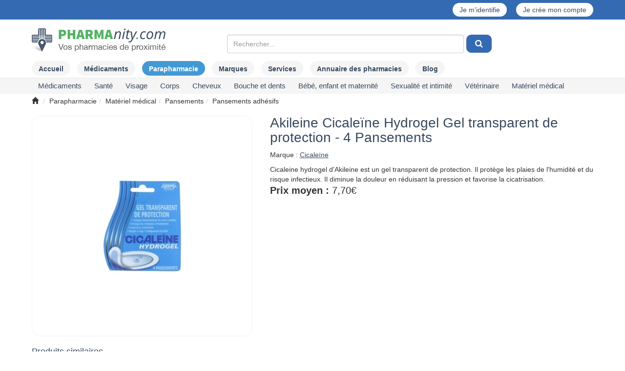

--- FILE ---
content_type: text/html; charset=UTF-8
request_url: https://www.pharmanity.com/parapharmacie/cicaleine-hydrogel-pansement-transparent-4-prd78642
body_size: 17970
content:



<!DOCTYPE html>
<html lang="fr"  xmlns:og="http://ogp.me/ns#">
<head>
    <!-- Font awsome -->
<link rel="stylesheet" href="https://www.pharmanity.com/assets/css/font-awesome/css/font-awesome.min.css" type="text/css" media="screen" />

<!-- Bootstrap -->
<link rel="stylesheet" href="https://www.pharmanity.com/assets/css/bootstrap/bootstrap.min.css" type="text/css" media="screen" />
        
<link rel="stylesheet" type="text/css" media="screen" href="https://www.pharmanity.com/assets/css/header_phagreen.css" />
<link rel="stylesheet" type="text/css" media="screen" href="https://www.pharmanity.com/assets/css/common_phagreen.css" />
<link rel="stylesheet" type="text/css" media="screen" href="https://www.pharmanity.com/assets/css/modal/modal_phagreen.css" />
<link rel="stylesheet" type="text/css" media="screen" href="https://www.pharmanity.com/assets/css/navigations.css" />
<link rel="stylesheet" type="text/css" media="screen" href="https://www.pharmanity.com/assets/css/footer_phagreen.css" />
<link rel="stylesheet" type="text/css" media="screen" href="https://www.pharmanity.com/assets/css/search_phagreen.css" />
        <link rel="stylesheet" href="https://www.pharmanity.com/assets/css/color-theme.css" type="text/css" media="screen" />
        <link rel="stylesheet" href="https://www.pharmanity.com/assets/css/webslidemenu.css" type="text/css" media="screen" />
    <meta http-equiv="Content-Type" content="text/html; charset=UTF-8" />
<title>Prix de Cicaleïne akileine cicaleïne hydrogel gel transparent de protection - 4 pansements, avis, conseils</title>
    <meta name="description" content="Cicaleïne akileine cicaleïne hydrogel gel transparent de protection - 4 pansements : prix, avis, pharmacie près de chez vous disposant de ce produit." />
        <meta property="og:locale" content="fr_FR" />
        <meta property="og:type" content="website" />
        <meta property="og:description" content="Cicaleïne akileine cicaleïne hydrogel gel transparent de protection - 4 pansements : prix, avis, pharmacie près de chez vous disposant de ce produit." />
        <meta property="og:url" content="https://www.pharmanity.com/parapharmacie/cicaleine-hydrogel-pansement-transparent-4-prd78642" />
        <meta property="og:title" content="Prix de Cicaleïne akileine cicaleïne hydrogel gel transparent de protection - 4 pansements, avis, conseils" />
        <meta property="og:image" content="https://www.pharmanity.com/assets/img/parapharmacie/thumb-cicaleine-hydrogel-pansement-transparent-4-i78642.jpg"/>
        <script>
    window.dataLayer = window.dataLayer || [];
    dataLayer.push({
        'cookie-necessary': ['google-analytics'],
        'politic-link': '/politique-de-confidentialite',
        'matomo-id': '1',
        'matomo-url': 'http://localhost:75',
        'cookie-title': 'Les cookies Pharmanity',
        'ga-id': 'UA-42115900-1',
    });
    </script>

<!-- Google Tag Manager -->
<script>(function(w,d,s,l,i){w[l]=w[l]||[];w[l].push({'gtm.start':
            new Date().getTime(),event:'gtm.js'});var f=d.getElementsByTagName(s)[0],
        j=d.createElement(s),dl=l!='dataLayer'?'&l='+l:'';j.async=true;j.src=
        'https://www.googletagmanager.com/gtm.js?id='+i+dl;f.parentNode.insertBefore(j,f);
    })(window,document,'script','dataLayer','GTM-P39PTCL');</script>
<!-- End Google Tag Manager -->
<!--[if ie]>
<meta http-equiv="X-UA-Compatible" content="IE=edge"><![endif]-->
<meta name="viewport" content="width=device-width, initial-scale=1.0, maximum-scale=1.0, user-scalable=no" />
<meta name="format-detection" content="telephone=no">
<link rel="shortcut icon" href="https://www.pharmanity.com/assets/img/icon/favicon_16.ico" />
<style>
    .fas.fa-cookie-bite{
        width: 40px;
        height: 40px;
        background-image: url("https://www.pharmanity.com/assets/img/icon/cookie-bite-solid.svg");
    }
</style>
<!-- JQuery 1 -->
<script type="text/javascript" src="/assets/js/jquery/jquery-1.11.2.min.js"></script>
<script src="/assets/js/jquery/jquery-migrate-1.2.1.min.js"></script>
    <!-- For Font Awesome -->
<!--[if lt IE 9]>
  <script src="http://html5shiv.googlecode.com/svn/trunk/html5.js"></script>
<![endif]-->        <script async src="https://www.googletagmanager.com/gtag/js?id=UA-42115900-1"></script>
<script>
    var headers = new Headers();
    if(false == headers.has('Call-From-Mobile-App')){
        gtag('config', 'UA-42115900-1', {
            'page_location' : location.pathname + location.search + location.hash,
        });
    }
</script>
<script>var nb_partenaire = 2775;</script></head>

<body>




    <div class="wsmenucontainer clearfix pharmanity-header">
        <div class="wsmenucontent overlapblackbg"></div>

        <div class="wsmenuexpandermain slideRight">
            <a id="navToggle" class="animated-arrow slideLeft"><span></span></a>
            <div class="small-logo-container">

                
                    <a id="logo" class="smallogo" href="/">
                        <img src="/assets/img/pharmanity-logo.svg" alt="Logo Pharmanity"/>
                    </a>
                            </div>
            <a  style='right:0px' class='regusicon' href='/connexion'><span class='glyphicon glyphicon-user' aria-hidden='true'></span></a>
            
                        <div class="clearfix"></div>
        </div>
        <script>

            var id;

            window.addEventListener("orientationchange", function () {
                clearTimeout(id);
                id = setTimeout(doneResizing, 500);
            }, false);

            function doneResizing() {
                if ($(document).width() < 976) {
                    var maxw = $(document).width() - 185;
                    var w = $("#logo").width();

                    if (w >= maxw) {
                        $("#logo").addClass("smaller");
                        $("#logo").width(maxw - 1);
                        if ($("#logo").height() > 20)
                            $("#logo").addClass("extrapad");
                    } else {
                        $("#logo").removeClass("smaller");
                        $("#logo").removeClass("extrapad");
                        $("#logo").width("auto");
                    }
                }
            }

            doneResizing();


            function doneResizing() {
                if ($(document).width() < 976) {
                    var maxw = $(document).width() - 185;
                    var w = $("#logo").width();

                    if (w >= maxw) {
                        $("#logo").addClass("smaller");
                        $("#logo").width(maxw - 1);
                        if ($("#logo").height() > 20)
                            $("#logo").addClass("extrapad");
                    } else {
                        $("#logo").removeClass("smaller");
                        $("#logo").removeClass("extrapad");
                        $("#logo").width("auto");
                    }
                }
            }


        </script>

        <div class="header">
            <div class="topuser">
                <div class="container">
                    <div class="row text-center">
                        <div class="col-xs-12">
                                                        
                            <div class="pull-right">
                                
                                <a href='/connexion'>Je m'identifie</a> <a style='margin-left:15px'  href='/connexion'>Je crée mon compte</a>
                            </div>
                        </div>
                    </div>
                </div>
            </div>
            <div class="wrapper clearfix container">
                <div class="row" style="display: flex; align-items: center; justify-content: start;">
                    <div class="col-md-3 col-xs-12 hidden-sm hidden-xs">
                        <div class="logo clearfix">
                                                        
                                <a id="logo" class="navbar-brand" href="/" >
                                    <img src="https://www.pharmanity.com/assets/img/pharmanity-logo.png" class="" alt="Pharmacie à proximité, prix des médicaments, parapharmacie" />                                </a>
                                                                <ul class="header-cart">
                                    <li class="mini-cart">
                                </ul>
                            
                        </div>
                    </div>
                    <div id="topSearchBar"
                         class="col-md-8 col-md-push-1 col-xs-12 topSearchBarMargin">
                                                    <!--<button type="button" data-proxi="btn-trouver-prod-searchbox" class="btnProximite btn btn-default pull-right hidden-md hidden-sm hidden-xs" style="margin-top: 22px;">Trouver un produit <span aria-hidden="true" class="glyphicon glyphicon-search"></span></button>-->
                            
        <form id="serach_form" class="top" action="/search/get" method="get">
        <div class="row" id="searchRow">
            <div class="col-md-9 nopadding">

                <div class="col-md-12">
                                        <div class="col-md-12 col-sm-12 col-xs-12" id="addressRow">
                        <div>
                            <div id="search_block">
                                <input id='product' type='text' class="form-control" name='product' autocomplete='off'
                                       placeholder="Rechercher..." value=''/>
                                <input id="search_id" type="hidden" name="search_id"/>
                                <input id="search_cat" type="hidden" name="search_cat"/>
                                <input id="product_slug" type="hidden" name="product_slug"/>
                                <div class="field-error"></div>
                                                                <ul id="search_suggestions_product" class="suggestions hidden"></ul>
                            </div>
                        </div>
                        <div style="width: 60px;">
                            <div class="btn-group">
                                <button id="searchButton" type="button" class="btn btn-primary"
                                        style="margin-left: 5px">
                                    &nbsp;<i class="fa fa-search"></i>&nbsp;
                                </button>

                            </div>
                        </div>

                        <div class="field-error"></div>
                                            </div>
                </div>
            </div>
        </div>
    </form>

                        
                        
                                            </div>

                                                                            </div>
            </div>

            <div class="topMenu topMenuMargin hidden-sm hidden-xs">
    <div class="container">
        <ul class="nav nav-pills">
            <li><a class="menuAccueil" href="/">Accueil</a></li>

                            <li><a
                        class='menuMedi' href="/medicament"><span>Médicaments</span></a>
                </li>
                        
                <li>
                    <a class='active menuPara'                         href="/parapharmacie">Parapharmacie</a>
                </li>

            

                        <li>
                <a class='menuMarque'                    href="/marques">Marques</a></li>

                            <li>
                    <a href="/services">Services</a>
                </li>

                <li>
                    <a href="/pharmacies">Annuaire
                        des pharmacies</a></li>
            
            <li><a class='menuArticle' href="/blog/"><span>Blog</span></a></li>

                    </ul>
    </div>
</div>

                    <div id="subtitle-area" class="subMenu">
                        <div class="container" style="position:relative">
                            <!--Main Menu HTML Code-->
<nav class="wsmenu slideLeft clearfix tranbg">
    <ul class="mobile-sub wsmenu-list" id="one">

        <li class="hidden-lg hidden-md"><a href="/">Accueil</a></li>
<li class="hidden-lg hidden-md">
    <a href="/marques">Marques</a></li>

    <li class="hidden-lg hidden-md">
        <a href="/services">Services</a>
    </li>
    <li class="hidden-lg hidden-md">
        <a href="/pharmacies">Annuaire
            des pharmacies</a></li>

<li class="hidden-lg hidden-md"><a href="/blog/">Blog</a></li>

        
        <li><span class="getln" data-href="/zrqvpnzrag/zrqvpnzragf-c1">Médicaments </span>        <div class="megamenu clearfix">

            
    <ul class="col-lg-4 col-md-4 col-xs-12 link-list">
        <li class="title">
            <span class="getln"
                  data-href="/zrqvpnzrag/zrqvpnzragf-qbhyrhef-rg-svrier-c15">Douleurs et fièvre</span></li>

            </ul>
    
    <ul class="col-lg-4 col-md-4 col-xs-12 link-list">
        <li class="title">
            <span class="getln"
                  data-href="/zrqvpnzrag/zrqvpnzragf-qbhyrhef-negvphynverf-rg-zhfphynverf-c14">Douleurs articulaires et musculaires</span></li>

            </ul>
    
    <ul class="col-lg-4 col-md-4 col-xs-12 link-list">
        <li class="title">
            <span class="getln"
                  data-href="/zrqvpnzrag/zrqvpnzragf-frientr-gnontvdhr-c1Q">Sevrage tabagique</span></li>

            </ul>
    
    <ul class="col-lg-4 col-md-4 col-xs-12 link-list">
        <li class="title">
            <span class="getln"
                  data-href="/zrqvpnzrag/zrqvpnzragf-fbzzrvy-rg-qrgragr-c1R">Sommeil et détente</span></li>

            </ul>
    
    <ul class="col-lg-4 col-md-4 col-xs-12 link-list">
        <li class="title">
            <span class="getln"
                  data-href="/zrqvpnzrag/zrqvpnzragf-nccnervy-qvtrfgvs-c11">Appareil digestif</span></li>

        <li><span class="getln" data-href="/zrqvpnzrag/zrqvpnzragf-oehyherf-q-rfgbznp-rg-onyybaarzragf-c111">Brûlures d'estomac et ballonnements </span><li><span class="getln" data-href="/zrqvpnzrag/zrqvpnzragf-pbafgvcngvba-c114">Constipation </span><li><span class="getln" data-href="/zrqvpnzrag/zrqvpnzragf-znhk-qr-irager-c116">Maux de ventre </span><li><span class="getln" data-href="/zrqvpnzrag/zrqvpnzragf-qvneeurr-c112">Diarrhée </span><li><span class="getln" data-href="/zrqvpnzrag/zrqvpnzragf-anhfrrf-rg-ibzvffrzragf-c113">Nausées et vomissements  </span><li><span class="getln" data-href="/zrqvpnzrag/zrqvpnzragf-qvtrfgvba-qvssvpvyr-c115">Digestion difficile </span>    </ul>
    
    <ul class="col-lg-4 col-md-4 col-xs-12 link-list">
        <li class="title">
            <span class="getln"
                  data-href="/zrqvpnzrag/zrqvpnzragf-bey-arm-tbetr-bervyyrf-c19">ORL (nez, gorge, oreilles)</span></li>

        <li><span class="getln" data-href="/zrqvpnzrag/zrqvpnzragf-znhk-qr-tbetr-c195">Maux de gorge </span><li><span class="getln" data-href="/zrqvpnzrag/zrqvpnzragf-euhzr-rg-arm-obhpur-c191">Rhume et nez bouché </span><li><span class="getln" data-href="/zrqvpnzrag/zrqvpnzragf-nyyretvrf-c197">Allergies </span><li><span class="getln" data-href="/zrqvpnzrag/zrqvpnzragf-vaunyngvbaf-c196">Inhalations </span><li><span class="getln" data-href="/zrqvpnzrag/zrqvpnzragf-gbhk-frpur-c193">Toux sèche </span><li><span class="getln" data-href="/zrqvpnzrag/zrqvpnzragf-gbhk-tenffr-c194">Toux grasse </span><li><span class="getln" data-href="/zrqvpnzrag/zrqvpnzragf-fbyhgvbaf-nhevphynverf-c192">Solutions auriculaires </span>    </ul>
    
    <ul class="col-lg-4 col-md-4 col-xs-12 link-list">
        <li class="title">
            <span class="getln"
                  data-href="/zrqvpnzrag/zrqvpnzragf-obhpur-rg-qragf-c12">Bouche et dents</span></li>

        <li><span class="getln" data-href="/zrqvpnzrag/zrqvpnzragf-ncugrf-rg-qbhyrhef-qr-yn-obhpur-c121">Aphtes et douleurs de la bouche </span><li><span class="getln" data-href="/zrqvpnzrag/zrqvpnzragf-onvaf-qr-obhpur-rg-nhgerf-nagvfrcgvdhrf-c122">Bains de bouche et autres antiseptiques  </span><li><span class="getln" data-href="/zrqvpnzrag/zrqvpnzragf-qragvsevprf-c124">Dentifrices </span><li><span class="getln" data-href="/zrqvpnzrag/zrqvpnzragf-syhbe-c123">Fluor </span>    </ul>
    
    <ul class="col-lg-4 col-md-4 col-xs-12 link-list">
        <li class="title">
            <span class="getln"
                  data-href="/zrqvpnzrag/zrqvpnzragf-sbezr-ivgnzvarf-rg-zvarenhk-c16">Forme, vitamines et minéraux</span></li>

        <li><span class="getln" data-href="/zrqvpnzrag/zrqvpnzragf-sngvthr-cnffntrer-c164">Fatigue passagère </span><li><span class="getln" data-href="/zrqvpnzrag/zrqvpnzragf-zhygvivgnzvarf-c166">Multivitamines  </span><li><span class="getln" data-href="/zrqvpnzrag/zrqvpnzragf-ivgnzvar-p-c167">Vitamine C </span><li><span class="getln" data-href="/zrqvpnzrag/zrqvpnzragf-nhgerf-ivgnzvarf-c165">Autres vitamines </span><li><span class="getln" data-href="/zrqvpnzrag/zrqvpnzragf-zntarfvhz-c162">Magnésium </span><li><span class="getln" data-href="/zrqvpnzrag/zrqvpnzragf-pnypvhz-c163">Calcium </span><li><span class="getln" data-href="/zrqvpnzrag/zrqvpnzragf-nhgerf-zvarenhk-c161">Autres minéraux </span>    </ul>
    
    <ul class="col-lg-4 col-md-4 col-xs-12 link-list">
        <li class="title">
            <span class="getln"
                  data-href="/zrqvpnzrag/zrqvpnzragf-flfgrzr-areirhk-c1S">Système nerveux</span></li>

        <li><span class="getln" data-href="/zrqvpnzrag/zrqvpnzragf-zrzbver-c1S1">Mémoire </span><li><span class="getln" data-href="/zrqvpnzrag/zrqvpnzragf-nagvqrcerffrhef-c1S3">Antidépresseurs </span><li><span class="getln" data-href="/zrqvpnzrag/zrqvpnzragf-iregvtrf-c1S2">Vertiges </span>    </ul>
    
    <ul class="col-lg-4 col-md-4 col-xs-12 link-list">
        <li class="title">
            <span class="getln"
                  data-href="/zrqvpnzrag/zrqvpnzragf-fnat-rg-nccnervy-pneqvbinfphynver-c1P">Sang et appareil cardiovasculaire</span></li>

        <li><span class="getln" data-href="/zrqvpnzrag/zrqvpnzragf-wnzorf-ybheqrf-rg-inevprf-c1P2">Jambes lourdes et varices </span><li><span class="getln" data-href="/zrqvpnzrag/zrqvpnzragf-urzbeebvqrf-c1P1">Hémorroïdes </span><li><span class="getln" data-href="/zrqvpnzrag/zrqvpnzragf-cebgrpgrhef-infphynverf-c1P3">Protecteurs vasculaires </span><li><span class="getln" data-href="/zrqvpnzrag/zrqvpnzragf-narzvr-c1P6">Anémie </span><li><span class="getln" data-href="/zrqvpnzrag/zrqvpnzragf-bzrtn-3-c1P4">Oméga 3 </span><li><span class="getln" data-href="/zrqvpnzrag/zrqvpnzragf-nagvntertnagf-cyndhrggnverf-c1P5">Antiagrégants plaquettaires </span><li><span class="getln" data-href="/zrqvpnzrag/zrqvpnzragf-nhgerf-zrqvpnzragf-qh-fnat-c1P7">Autres médicaments du sang </span>    </ul>
    
    <ul class="col-lg-4 col-md-4 col-xs-12 link-list">
        <li class="title">
            <span class="getln"
                  data-href="/zrqvpnzrag/zrqvpnzragf-qrezngbybtvr-c13">Dermatologie</span></li>

        <li><span class="getln" data-href="/zrqvpnzrag/zrqvpnzragf-nagvfrcgvdhrf-rg-qrfvasrpgnagf-c136">Antiseptiques et désinfectants </span><li><span class="getln" data-href="/zrqvpnzrag/zrqvpnzragf-veevgngvbaf-rg-oehyherf-c132">Irritations et brûlures </span><li><span class="getln" data-href="/zrqvpnzrag/zrqvpnzragf-qrznatrnvfbaf-c135">Démangeaisons </span><li><span class="getln" data-href="/zrqvpnzrag/zrqvpnzragf-rzbyyvragf-rg-cebgrpgrhef-c137">Emollients et protecteurs </span><li><span class="getln" data-href="/zrqvpnzrag/zrqvpnzragf-zlpbfrf-qr-yn-crnh-qrf-batyrf-rg-qrf-purirhk-c134">Mycoses de la peau, des ongles et des cheveux </span><li><span class="getln" data-href="/zrqvpnzrag/zrqvpnzragf-npar-c138">Acné </span><li><span class="getln" data-href="/zrqvpnzrag/zrqvpnzragf-obhgbaf-qr-svrier-c133">Boutons de fièvre </span><li><span class="getln" data-href="/zrqvpnzrag/zrqvpnzragf-nhgerf-zrqvpnzragf-qrezngbybtvdhrf-c131">Autres médicaments dermatologiques </span>    </ul>
    
    <ul class="col-lg-4 col-md-4 col-xs-12 link-list">
        <li class="title">
            <span class="getln"
                  data-href="/zrqvpnzrag/zrqvpnzragf-tlarpbybtvr-c17">Gynécologie</span></li>

        <li><span class="getln" data-href="/zrqvpnzrag/zrqvpnzragf-zlpbfrf-intvanyrf-c171">Mycoses vaginales </span><li><span class="getln" data-href="/zrqvpnzrag/zrqvpnzragf-cvyhyrf-qh-yraqrznva-c174">Pilules du lendemain </span><li><span class="getln" data-href="/zrqvpnzrag/zrqvpnzragf-pbagenprcgvba-ybpnyr-c173">Contraception locale </span><li><span class="getln" data-href="/zrqvpnzrag/zrqvpnzragf-nhgerf-zrqvpnzragf-tlarpbybtvdhrf-c172">Autres médicaments gynécologiques </span>    </ul>
    
    <ul class="col-lg-4 col-md-4 col-xs-12 link-list">
        <li class="title">
            <span class="getln"
                  data-href="/zrqvpnzrag/zrqvpnzragf-hebybtvr-c1T">Urologie</span></li>

        <li><span class="getln" data-href="/zrqvpnzrag/zrqvpnzragf-ulcregebcuvr-oravtar-qr-yn-cebfgngr-c1T1">Hypertrophie bénigne de la prostate </span><li><span class="getln" data-href="/zrqvpnzrag/zrqvpnzragf-nhgerf-zrqvpnzragf-hebybtvdhrf-c1T2">Autres médicaments urologiques </span>    </ul>
    
    <ul class="col-lg-4 col-md-4 col-xs-12 link-list">
        <li class="title">
            <span class="getln"
                  data-href="/zrqvpnzrag/zrqvpnzragf-bcugnyzbybtvr-c18">Ophtalmologie</span></li>

        <li><span class="getln" data-href="/zrqvpnzrag/zrqvpnzragf-pbyylerf-nagvnyyretvdhrf-c182">Collyres antiallergiques </span><li><span class="getln" data-href="/zrqvpnzrag/zrqvpnzragf-pbyylerf-nagvfrcgvdhrf-c183">Collyres antiseptiques </span><li><span class="getln" data-href="/zrqvpnzrag/zrqvpnzragf-ynezrf-negvsvpvryyrf-c184">Larmes artificielles </span><li><span class="getln" data-href="/zrqvpnzrag/zrqvpnzragf-nhgerf-pbyylerf-c181">Autres collyres </span>    </ul>
    
    <ul class="col-lg-4 col-md-4 col-xs-12 link-list">
        <li class="title">
            <span class="getln"
                  data-href="/zrqvpnzrag/zrqvpnzragf-cnenfvgbybtvr-c1N">Parasitologie</span></li>

        <li><span class="getln" data-href="/zrqvpnzrag/zrqvpnzragf-irezvshtrf-c1N1">Vermifuges </span><li><span class="getln" data-href="/zrqvpnzrag/zrqvpnzragf-nagv-cbhk-rg-nhgerf-nagvcnenfvgnverf-c1N2">Anti-poux et autres antiparasitaires </span>    </ul>
    
    <ul class="col-lg-4 col-md-4 col-xs-12 link-list">
        <li class="title">
            <span class="getln"
                  data-href="/zrqvpnzrag/zrqvpnzragf-inppvaf-c1U">Vaccins</span></li>

            </ul>
    
    <ul class="col-lg-4 col-md-4 col-xs-12 link-list">
        <li class="title">
            <span class="getln"
                  data-href="/zrqvpnzrag/zrqvpnzragf-cebqhvgf-qr-qvntabfgvp-c1O">Produits de diagnostic</span></li>

            </ul>
    
    <ul class="col-lg-4 col-md-4 col-xs-12 link-list">
        <li class="title">
            <span class="getln"
                  data-href="/zrqvpnzrag/zrqvpnzragf-ubzrbcnguvr-c1W">Homéopathie</span></li>

            </ul>
    
    <ul class="col-lg-4 col-md-4 col-xs-12 link-list">
        <li class="title">
            <span class="getln"
                  data-href="/zrqvpnzrag/zrqvpnzragf-fhe-beqbaanapr-c1V">Médicaments sur ordonnance</span></li>

        </ul></div></li><li><span class="getln" data-href="/cnencuneznpvr/fnagr-c6">Santé </span>        <div class="megamenu clearfix">

            
    <ul class="col-lg-4 col-md-4 col-xs-12 link-list">
        <li class="title">
            <span class="getln"
                  data-href="/cnencuneznpvr/pbzcyrzragf-nyvzragnverf-c63">Compléments alimentaires</span></li>

        <li><span class="getln" data-href="/cnencuneznpvr/negvphyngvbaf-c631">Articulations </span><li><span class="getln" data-href="/cnencuneznpvr/purirhk-rg-batyrf-c633">Cheveux et ongles </span><li><span class="getln" data-href="/cnencuneznpvr/pubyrfgreby-c634">Cholestérol </span><li><span class="getln" data-href="/cnencuneznpvr/pvephyngvba-c635">Circulation </span><li><span class="getln" data-href="/cnencuneznpvr/sbezr-rg-ivgnyvgr-c638">Forme et vitalité </span><li><span class="getln" data-href="/cnencuneznpvr/zrzbver-c63N">Mémoire </span><li><span class="getln" data-href="/cnencuneznpvr/zvaprhe-c63O">Minceur </span><li><span class="getln" data-href="/cnencuneznpvr/fbyrvy-c63P">Soleil </span><li><span class="getln" data-href="/cnencuneznpvr/fbzzrvy-rg-qrgragr-c63Q">Sommeil et détente </span><li><span class="getln" data-href="/cnencuneznpvr/fcbeg-c63R">Sport </span><li><span class="getln" data-href="/cnencuneznpvr/ivrvyyvffrzrag-c63S">Vieillissement </span><li><span class="getln" data-href="/cnencuneznpvr/ivfvba-c63T">Vision </span><li><span class="getln" data-href="/cnencuneznpvr/pbasbeg-hevanver-c637">Confort urinaire </span><li><span class="getln" data-href="/cnencuneznpvr/pbasbeg-srzvava-c636">Confort féminin </span><li><span class="getln" data-href="/cnencuneznpvr/tebffrffr-c639">Grossesse </span><li><span class="getln" data-href="/cnencuneznpvr/qvtrfgvba-c63U">Digestion </span><li><span class="getln" data-href="/cnencuneznpvr/nhgerf-pbzcyrzragf-nyvzragnverf-c632">Autres compléments alimentaires </span>    </ul>
    
    <ul class="col-lg-4 col-md-4 col-xs-12 link-list">
        <li class="title">
            <span class="getln"
                  data-href="/cnencuneznpvr/qbhyrhef-rg-znhk-c66">Douleurs et maux</span></li>

        <li><span class="getln" data-href="/cnencuneznpvr/qbhyrhef-zhfphynverf-negvphynverf-rg-pbhcf-c661">Douleurs musculaires, articulaires et coups </span><li><span class="getln" data-href="/cnencuneznpvr/wnzorf-ybheqrf-c662">Jambes lourdes </span><li><span class="getln" data-href="/cnencuneznpvr/znhk-qr-tbetr-rg-gbhk-c663">Maux de gorge et toux </span><li><span class="getln" data-href="/cnencuneznpvr/zlpbfrf-c664">Mycoses </span><li><span class="getln" data-href="/cnencuneznpvr/euhzr-rg-arm-obhpur-c665">Rhume et nez bouché </span><li><span class="getln" data-href="/cnencuneznpvr/genafvg-rg-pbasbeg-vagrfgvany-c666">Transit et confort intestinal </span>    </ul>
    
    <ul class="col-lg-4 col-md-4 col-xs-12 link-list">
        <li class="title">
            <span class="getln"
                  data-href="/cnencuneznpvr/qvrgrgvdhr-c65">Diététique</span></li>

        <li><span class="getln" data-href="/cnencuneznpvr/nznvtevffnagf-c652">Amaigrissants </span><li><span class="getln" data-href="/cnencuneznpvr/nyvzragf-n-grkgher-fcrpvnyr-c651">Aliments à texture spéciale </span><li><span class="getln" data-href="/cnencuneznpvr/pbasvfrevrf-c654">Confiseries </span><li><span class="getln" data-href="/cnencuneznpvr/qvtrfgvsf-c655">Digestifs </span><li><span class="getln" data-href="/cnencuneznpvr/rqhypbenagf-c656">Edulcorants </span><li><span class="getln" data-href="/cnencuneznpvr/nhgerf-cebqhvgf-qvrgrgvdhrf-c653">Autres produits diététiques </span>    </ul>
    
    <ul class="col-lg-4 col-md-4 col-xs-12 link-list">
        <li class="title">
            <span class="getln"
                  data-href="/cnencuneznpvr/qrezngbybtvr-c64">Dermatologie</span></li>

        <li><span class="getln" data-href="/cnencuneznpvr/qrfvasrpgnagf-cbhe-yn-crnh-nagvfrcgvdhrf-c642">Désinfectants pour la peau (antiseptiques) </span><li><span class="getln" data-href="/cnencuneznpvr/pvpngevfnagf-c641">Cicatrisants </span>    </ul>
    
    <ul class="col-lg-4 col-md-4 col-xs-12 link-list">
        <li class="title">
            <span class="getln"
                  data-href="/cnencuneznpvr/nccnervyf-qr-zrfher-c62">Appareils de mesure</span></li>

        <li><span class="getln" data-href="/cnencuneznpvr/gurezbzrgerf-c624">Thermomètres </span><li><span class="getln" data-href="/cnencuneznpvr/onaqryrggrf-hevanverf-rg-nhgerf-grfg-c622">Bandelettes urinaires et autres test </span><li><span class="getln" data-href="/cnencuneznpvr/yrpgrhef-qr-tylprzvr-c623">Lecteurs de glycémie </span><li><span class="getln" data-href="/cnencuneznpvr/onaqryrggrf-cbhe-yrpgrhef-qr-tylprzvr-rg-npprffbverf-c621">Bandelettes pour lecteurs de glycémie et accessoires </span>    </ul>
    
    <ul class="col-lg-4 col-md-4 col-xs-12 link-list">
        <li class="title">
            <span class="getln"
                  data-href="/cnencuneznpvr/raivebaarzrag-c67">Environnement</span></li>

        <li><span class="getln" data-href="/cnencuneznpvr/tryf-ulqeb-nypbbyvdhrf-rg-yvatrggrf-c674">Gels hydro-alcooliques et lingettes </span><li><span class="getln" data-href="/cnencuneznpvr/vafrpgvpvqrf-c675">Insecticides </span><li><span class="getln" data-href="/cnencuneznpvr/nagvcnenfvgnverf-c671">Antiparasitaires </span><li><span class="getln" data-href="/cnencuneznpvr/qrfvasrpgnagf-raivebaarzrag-c672">Désinfectants environnement </span><li><span class="getln" data-href="/cnencuneznpvr/qrfvasrpgnagf-cbhe-y-rnh-c673">Désinfectants pour l'eau </span>    </ul>
    
    <ul class="col-lg-4 col-md-4 col-xs-12 link-list">
        <li class="title">
            <span class="getln"
                  data-href="/cnencuneznpvr/nagv-zbhfgvdhrf-c61">Anti-moustiques</span></li>

        <li><span class="getln" data-href="/cnencuneznpvr/nagv-zbhfgvdhrf-crnh-c611">Anti-moustiques peau </span><li><span class="getln" data-href="/cnencuneznpvr/nagv-zbhfgvdhrf-irgrzragf-c612">Anti-moustiques vêtements </span><li><span class="getln" data-href="/cnencuneznpvr/nccnervyf-rg-npprffbverf-nagv-zbhfgvdhrf-c613">Appareils et accessoires anti-moustiques </span>    </ul>
    
    <ul class="col-lg-4 col-md-4 col-xs-12 link-list">
        <li class="title">
            <span class="getln"
                  data-href="/cnencuneznpvr/bcugnyzbybtvr-c6N">Ophtalmologie</span></li>

        <li><span class="getln" data-href="/cnencuneznpvr/fbvaf-qrf-lrhk-c6N2">Soins des yeux </span><li><span class="getln" data-href="/cnencuneznpvr/cebqhvgf-cbhe-yragvyyrf-c6N1">Produits pour lentilles </span>    </ul>
    
    <ul class="col-lg-4 col-md-4 col-xs-12 link-list">
        <li class="title">
            <span class="getln"
                  data-href="/cnencuneznpvr/bervyyrf-c6O">Oreilles</span></li>

        <li><span class="getln" data-href="/cnencuneznpvr/ultvrar-nhevphynver-c6O2">Hygiène auriculaire </span><li><span class="getln" data-href="/cnencuneznpvr/obhpubaf-nhevphynverf-rg-npprffbverf-c6O1">Bouchons auriculaires et accessoires </span>    </ul>
    
    <ul class="col-lg-4 col-md-4 col-xs-12 link-list">
        <li class="title">
            <span class="getln"
                  data-href="/cnencuneznpvr/ureobevfgrevr-rg-uhvyrf-rffragvryyrf-c68">Herboristerie et huiles essentielles</span></li>

            </ul>
    
    <ul class="col-lg-4 col-md-4 col-xs-12 link-list">
        <li class="title">
            <span class="getln"
                  data-href="/cnencuneznpvr/vashfvbaf-gurf-rg-gvfnarf-c69">Infusions, thés et tisanes</span></li>

            </ul>
    
    <ul class="col-lg-4 col-md-4 col-xs-12 link-list">
        <li class="title">
            <span class="getln"
                  data-href="/cnencuneznpvr/gebhffrf-qr-frpbhef-c6P">Trousses de secours</span></li>

        </ul></div></li><li><span class="getln" data-href="/cnencuneznpvr/ivfntr-c8">Visage </span>        <div class="megamenu clearfix">

            
    <ul class="col-lg-4 col-md-4 col-xs-12 link-list">
        <li class="title">
            <span class="getln"
                  data-href="/cnencuneznpvr/fbvaf-qh-ivfntr-c83">Soins du visage</span></li>

        <li><span class="getln" data-href="/cnencuneznpvr/fbvaf-ulqengnagf-ivfntr-c83O">Soins hydratants visage </span><li><span class="getln" data-href="/cnencuneznpvr/perzrf-abheevffnagrf-c833">Crèmes nourrissantes </span><li><span class="getln" data-href="/cnencuneznpvr/fbvaf-qr-cebgrpgvba-rg-onfr-qr-zndhvyyntr-c83N">Soins de protection et base de maquillage </span><li><span class="getln" data-href="/cnencuneznpvr/ybgvbaf-gbavdhrf-c836">Lotions toniques </span><li><span class="getln" data-href="/cnencuneznpvr/fbvaf-nagv-ntr-rg-enssrezvffnagf-c839">Soins anti-âge et raffermissants </span><li><span class="getln" data-href="/cnencuneznpvr/fbvaf-nqbhpvffnagf-rg-nagv-ebhtrhef-c838">Soins adoucissants et anti-rougeurs </span><li><span class="getln" data-href="/cnencuneznpvr/perzrf-grvagrrf-c834">Crèmes teintées </span><li><span class="getln" data-href="/cnencuneznpvr/pbagbhef-qrf-lrhk-c832">Contours des yeux </span><li><span class="getln" data-href="/cnencuneznpvr/fbvaf-chevsvnagf-c83P">Soins purifiants </span><li><span class="getln" data-href="/cnencuneznpvr/znfdhrf-rg-rksbyvnagf-c837">Masques et exfoliants </span><li><span class="getln" data-href="/cnencuneznpvr/fbvaf-erthyngrhef-qh-frohz-c83Q">Soins régulateurs du sébum </span><li><span class="getln" data-href="/cnencuneznpvr/rnhk-ra-nrebfby-rg-oehzvfngrhef-c835">Eaux en aérosol et brumisateurs </span><li><span class="getln" data-href="/cnencuneznpvr/fgvpxf-n-yrierf-rg-onhzrf-c83R">Sticks à lèvres et baumes </span><li><span class="getln" data-href="/cnencuneznpvr/pbssergf-fbvaf-qh-ivfntr-c831">Coffrets soins du visage </span>    </ul>
    
    <ul class="col-lg-4 col-md-4 col-xs-12 link-list">
        <li class="title">
            <span class="getln"
                  data-href="/cnencuneznpvr/zndhvyyntr-c81">Maquillage</span></li>

        <li><span class="getln" data-href="/cnencuneznpvr/zndhvyyntr-qh-ivfntr-c815">Maquillage du visage </span><li><span class="getln" data-href="/cnencuneznpvr/zndhvyyntr-qrf-lrhk-c814">Maquillage des yeux </span><li><span class="getln" data-href="/cnencuneznpvr/zndhvyyntr-qrf-yrierf-c813">Maquillage des lèvres </span><li><span class="getln" data-href="/cnencuneznpvr/qrzndhvyynagf-c812">Démaquillants </span><li><span class="getln" data-href="/cnencuneznpvr/pbssergf-zndhvyyntr-c811">Coffrets maquillage </span>    </ul>
    
    <ul class="col-lg-4 col-md-4 col-xs-12 link-list">
        <li class="title">
            <span class="getln"
                  data-href="/cnencuneznpvr/fbvaf-qh-ivfntr-cbhe-ubzzrf-c82">Soins du visage pour hommes</span></li>

        <li><span class="getln" data-href="/cnencuneznpvr/cebqhvgf-qr-enfntr-c822">Produits de rasage </span><li><span class="getln" data-href="/cnencuneznpvr/fbvaf-ncerf-enfntr-c824">Soins après-rasage </span><li><span class="getln" data-href="/cnencuneznpvr/cebqhvgf-cer-enfntr-c823">Produits pré-rasage </span><li><span class="getln" data-href="/cnencuneznpvr/pbssergf-fbvaf-qh-ivfntr-cbhe-ubzzrf-c821">Coffrets soins du visage pour hommes </span><li><span class="getln" data-href="/cnencuneznpvr/nhgerf-fbvaf-qh-ivfntr-cbhe-ubzzrf-c825">Autres soins du visage pour hommes </span>    </ul>
    
    <ul class="col-lg-4 col-md-4 col-xs-12 link-list">
        <li class="title">
            <span class="getln"
                  data-href="/cnencuneznpvr/fxvapner-pberra-c84">Skincare coréen</span></li>

        </ul></div></li><li><span class="getln" data-href="/cnencuneznpvr/pbecf-c4">Corps </span>        <div class="megamenu clearfix">

            
    <ul class="col-lg-4 col-md-4 col-xs-12 link-list">
        <li class="title">
            <span class="getln"
                  data-href="/cnencuneznpvr/fbvaf-qh-pbecf-c48">Soins du corps</span></li>

        <li><span class="getln" data-href="/cnencuneznpvr/fbvaf-ulqengnagf-pbecf-c486">Soins hydratants corps </span><li><span class="getln" data-href="/cnencuneznpvr/fbvaf-zvaprhe-rg-nagv-pryyhyvgr-c487">Soins minceur et anti-cellulite </span><li><span class="getln" data-href="/cnencuneznpvr/fbvaf-enssrezvffnagf-c489">Soins raffermissants </span><li><span class="getln" data-href="/cnencuneznpvr/fbvaf-qh-ohfgr-c488">Soins du buste </span><li><span class="getln" data-href="/cnencuneznpvr/fbvaf-rksbyvnagf-c485">Soins exfoliants </span><li><span class="getln" data-href="/cnencuneznpvr/fbvaf-pbecberyf-c483">Soins corporels </span><li><span class="getln" data-href="/cnencuneznpvr/fbvaf-nagv-iretrgherf-c482">Soins anti-vergetures </span><li><span class="getln" data-href="/cnencuneznpvr/fbvaf-qrcvtzragnag-c484">Soins dépigmentant </span><li><span class="getln" data-href="/cnencuneznpvr/pbssergf-fbvaf-qh-pbecf-c481">Coffrets soins du corps </span>    </ul>
    
    <ul class="col-lg-4 col-md-4 col-xs-12 link-list">
        <li class="title">
            <span class="getln"
                  data-href="/cnencuneznpvr/cebqhvgf-arggblnagf-c46">Produits nettoyants</span></li>

        <li><span class="getln" data-href="/cnencuneznpvr/tryf-qbhpur-c463">Gels douche </span><li><span class="getln" data-href="/cnencuneznpvr/flaqrgf-yvdhvqrf-fnaf-fniba-c468">Syndets liquides (sans savon) </span><li><span class="getln" data-href="/cnencuneznpvr/fnibaf-yvdhvqrf-c466">Savons liquides </span><li><span class="getln" data-href="/cnencuneznpvr/fnibaf-ra-cnva-c465">Savons en pain </span><li><span class="getln" data-href="/cnencuneznpvr/flaqrgf-ra-cnva-fnaf-fniba-c467">Syndets en pain (sans savon) </span><li><span class="getln" data-href="/cnencuneznpvr/uhvyrf-qr-onva-c464">Huiles de bain </span><li><span class="getln" data-href="/cnencuneznpvr/onvaf-zbhffnagf-rg-fryf-c461">Bains moussants et sels </span><li><span class="getln" data-href="/cnencuneznpvr/pbssergf-qr-cebqhvgf-arggblnagf-c462">Coffrets de produits nettoyants </span>    </ul>
    
    <ul class="col-lg-4 col-md-4 col-xs-12 link-list">
        <li class="title">
            <span class="getln"
                  data-href="/cnencuneznpvr/qrbqbenagf-rg-nagvgenafcvenagf-c41">Déodorants et antitranspirants</span></li>

        <li><span class="getln" data-href="/cnencuneznpvr/nagv-genafcvenagf-c411">Anti-transpirants </span><li><span class="getln" data-href="/cnencuneznpvr/qrbqbenagf-ovyyrf-rg-fgvpxf-c412">Déodorants billes et sticks </span><li><span class="getln" data-href="/cnencuneznpvr/qrbqbenagf-fcenl-c413">Déodorants spray </span>    </ul>
    
    <ul class="col-lg-4 col-md-4 col-xs-12 link-list">
        <li class="title">
            <span class="getln"
                  data-href="/cnencuneznpvr/rcvyngvba-c42">Epilation</span></li>

        <li><span class="getln" data-href="/cnencuneznpvr/pverf-c421">Cires </span><li><span class="getln" data-href="/cnencuneznpvr/perzrf-qrpbybenagrf-c422">Crèmes décolorantes </span><li><span class="getln" data-href="/cnencuneznpvr/perzrf-qrcvyngbverf-c423">Crèmes dépilatoires </span><li><span class="getln" data-href="/cnencuneznpvr/cvaprf-n-rcvyre-rg-nhgerf-npprffbverf-q-rfgurgvdhr-c424">Pinces à épiler et autres accessoires d'esthétique </span><li><span class="getln" data-href="/cnencuneznpvr/fbvaf-cbfg-rcvyngvba-c425">Soins post-épilation </span>    </ul>
    
    <ul class="col-lg-4 col-md-4 col-xs-12 link-list">
        <li class="title">
            <span class="getln"
                  data-href="/cnencuneznpvr/cebqhvgf-fbynverf-c47">Produits solaires</span></li>

        <li><span class="getln" data-href="/cnencuneznpvr/perzrf-fbynverf-c473">Crèmes solaires </span><li><span class="getln" data-href="/cnencuneznpvr/fbvaf-ncerf-fbyrvy-c474">Soins après-soleil </span><li><span class="getln" data-href="/cnencuneznpvr/npgvingrhef-qr-oebamntr-c471">Activateurs de bronzage </span><li><span class="getln" data-href="/cnencuneznpvr/nhgb-oebamnagf-c472">Auto-bronzants </span>    </ul>
    
    <ul class="col-lg-4 col-md-4 col-xs-12 link-list">
        <li class="title">
            <span class="getln"
                  data-href="/cnencuneznpvr/cneshzf-c44">Parfums</span></li>

        <li><span class="getln" data-href="/cnencuneznpvr/cneshzf-srzzrf-c442">Parfums femmes </span><li><span class="getln" data-href="/cnencuneznpvr/cneshzf-ubzzrf-c443">Parfums hommes </span><li><span class="getln" data-href="/cnencuneznpvr/pbssergf-cneshzf-c441">Coffrets parfums </span>    </ul>
    
    <ul class="col-lg-4 col-md-4 col-xs-12 link-list">
        <li class="title">
            <span class="getln"
                  data-href="/cnencuneznpvr/znvaf-rg-batyrf-c43">Mains et ongles</span></li>

        <li><span class="getln" data-href="/cnencuneznpvr/perzrf-znvaf-c432">Crèmes mains </span><li><span class="getln" data-href="/cnencuneznpvr/pvfrnhk-rg-pbhcr-batyrf-c431">Ciseaux et coupe-ongles </span><li><span class="getln" data-href="/cnencuneznpvr/qhepvffrhef-batyrf-rg-fbvaf-phgvphyrf-c434">Durcisseurs ongles et soins cuticules </span><li><span class="getln" data-href="/cnencuneznpvr/ireavf-n-batyrf-rg-onfrf-c436">Vernis à ongles et bases </span><li><span class="getln" data-href="/cnencuneznpvr/qvffbyinagf-batyrf-c433">Dissolvants ongles </span><li><span class="getln" data-href="/cnencuneznpvr/yvzrf-rg-nhgerf-npprffbverf-c435">Limes et autres accessoires </span>    </ul>
    
    <ul class="col-lg-4 col-md-4 col-xs-12 link-list">
        <li class="title">
            <span class="getln"
                  data-href="/cnencuneznpvr/cvrqf-c45">Pieds</span></li>

        <li><span class="getln" data-href="/cnencuneznpvr/perzrf-cvrqf-rg-nhgerf-sbezrf-c454">Crèmes pieds et autres formes </span><li><span class="getln" data-href="/cnencuneznpvr/qrbqbenagf-cvrqf-rg-cbhqerf-c455">Déodorants pieds et poudres </span><li><span class="getln" data-href="/cnencuneznpvr/cnafrzragf-cvrqf-rg-rzcyngerf-c456">Pansements pieds et emplâtres </span><li><span class="getln" data-href="/cnencuneznpvr/onvaf-cvrqf-c451">Bains pieds </span><li><span class="getln" data-href="/cnencuneznpvr/pbhffvaf-cynagnverf-rg-erqerffrf-begrvyf-c453">Coussins plantaires et redresses orteils </span><li><span class="getln" data-href="/cnencuneznpvr/punhffherf-frzryyrf-rg-gnybaarggrf-c452">Chaussures, semelles et talonnettes </span><li><span class="getln" data-href="/cnencuneznpvr/encrf-cvrqf-pbhcr-pbef-rg-nhgerf-npprffbverf-c457">Râpes pieds, coupe-cors et autres accessoires </span></ul></div></li><li><span class="getln" data-href="/cnencuneznpvr/purirhk-c3">Cheveux </span>        <div class="megamenu clearfix">

            
    <ul class="col-lg-4 col-md-4 col-xs-12 link-list">
        <li class="title">
            <span class="getln"
                  data-href="/cnencuneznpvr/fbvaf-qrf-purirhk-c36">Soins des cheveux</span></li>

        <li><span class="getln" data-href="/cnencuneznpvr/ncerf-funzcbvatf-c361">Après-shampoings </span><li><span class="getln" data-href="/cnencuneznpvr/fbvaf-nagv-puhgr-c363">Soins anti-chute </span><li><span class="getln" data-href="/cnencuneznpvr/fbvaf-qrzrynagf-c364">Soins démêlants </span><li><span class="getln" data-href="/cnencuneznpvr/nhgerf-fbvaf-qrf-purirhk-c362">Autres soins des cheveux </span>    </ul>
    
    <ul class="col-lg-4 col-md-4 col-xs-12 link-list">
        <li class="title">
            <span class="getln"
                  data-href="/cnencuneznpvr/funzcbvatf-c35">Shampoings</span></li>

        <li><span class="getln" data-href="/cnencuneznpvr/funzcbvatf-purirhk-abeznhk-c355">Shampoings cheveux normaux </span><li><span class="getln" data-href="/cnencuneznpvr/funzcbvatf-hfntr-serdhrag-c359">Shampoings usage fréquent </span><li><span class="getln" data-href="/cnencuneznpvr/funzcbvatf-ersyrgf-c357">Shampoings reflets </span><li><span class="getln" data-href="/cnencuneznpvr/funzcbvatf-purirhk-frpf-c356">Shampoings cheveux secs </span><li><span class="getln" data-href="/cnencuneznpvr/funzcbvatf-purirhk-tenf-c354">Shampoings cheveux gras </span><li><span class="getln" data-href="/cnencuneznpvr/funzcbvatf-purirhk-novzrf-sentvyrf-rg-qrpbyberf-c353">Shampoings cheveux abimés, fragiles et décolorés </span><li><span class="getln" data-href="/cnencuneznpvr/funzcbvatf-nagv-cryyvphynverf-c352">Shampoings anti-pelliculaires </span><li><span class="getln" data-href="/cnencuneznpvr/funzcbvatf-frpf-c358">Shampoings secs </span><li><span class="getln" data-href="/cnencuneznpvr/nhgerf-funzcbvatf-c351">Autres shampoings </span>    </ul>
    
    <ul class="col-lg-4 col-md-4 col-xs-12 link-list">
        <li class="title">
            <span class="getln"
                  data-href="/cnencuneznpvr/npprffbverf-cbhe-purirhk-c31">Accessoires pour cheveux</span></li>

        <li><span class="getln" data-href="/cnencuneznpvr/oebffrf-n-purirhk-c312">Brosses à cheveux </span><li><span class="getln" data-href="/cnencuneznpvr/crvtarf-c313">Peignes </span><li><span class="getln" data-href="/cnencuneznpvr/nhgerf-npprffbverf-cbhe-purirhk-c311">Autres accessoires pour cheveux </span>    </ul>
    
    <ul class="col-lg-4 col-md-4 col-xs-12 link-list">
        <li class="title">
            <span class="getln"
                  data-href="/cnencuneznpvr/cebqhvgf-qr-pbvssntr-c34">Produits de coiffage</span></li>

            </ul>
    
    <ul class="col-lg-4 col-md-4 col-xs-12 link-list">
        <li class="title">
            <span class="getln"
                  data-href="/cnencuneznpvr/pbybengvbaf-c33">Colorations</span></li>

            </ul>
    
    <ul class="col-lg-4 col-md-4 col-xs-12 link-list">
        <li class="title">
            <span class="getln"
                  data-href="/cnencuneznpvr/nagv-cbhk-c32">Anti-poux</span></li>

        </ul></div></li><li><span class="getln" data-href="/cnencuneznpvr/obhpur-rg-qragf-c2">Bouche et dents </span>        <div class="megamenu clearfix">

            
    <ul class="col-lg-4 col-md-4 col-xs-12 link-list">
        <li class="title">
            <span class="getln"
                  data-href="/cnencuneznpvr/fbvaf-qr-yn-obhpur-rg-qrf-qragf-c22">Soins de la bouche et des dents</span></li>

        <li><span class="getln" data-href="/cnencuneznpvr/qragvsevprf-c224">Dentifrices </span><li><span class="getln" data-href="/cnencuneznpvr/onvaf-qr-obhpur-c223">Bains de bouche </span><li><span class="getln" data-href="/cnencuneznpvr/qrbqbenagf-qr-y-unyrvar-c225">Déodorants de l'haleine </span><li><span class="getln" data-href="/cnencuneznpvr/nagv-vasynzzngbverf-rg-nanytrfvdhrf-ohppnhk-c221">Anti-inflammatoires et analgésiques buccaux </span><li><span class="getln" data-href="/cnencuneznpvr/cebqhvgf-cbhe-cebgurfrf-c226">Produits pour prothèses </span><li><span class="getln" data-href="/cnencuneznpvr/nhgerf-cebqhvgf-qr-fgbzngbybtvr-c222">Autres produits de stomatologie </span>    </ul>
    
    <ul class="col-lg-4 col-md-4 col-xs-12 link-list">
        <li class="title">
            <span class="getln"
                  data-href="/cnencuneznpvr/npprffbverf-q-ultvrar-qragnver-c21">Accessoires d'hygiène dentaire</span></li>

        <li><span class="getln" data-href="/cnencuneznpvr/oebffrf-n-qragf-rg-nhgerf-npprffbverf-c212">Brosses à dents et autres accessoires </span><li><span class="getln" data-href="/cnencuneznpvr/svyf-rg-fbvrf-qragnverf-c214">Fils et soies dentaires </span><li><span class="getln" data-href="/cnencuneznpvr/pher-qragf-rg-ongbaargf-c213">Cure-dents et bâtonnets </span><li><span class="getln" data-href="/cnencuneznpvr/eriryngrhef-qr-cyndhr-qragnver-c215">Révélateurs de plaque dentaire </span><li><span class="getln" data-href="/cnencuneznpvr/npprffbverf-cbhe-cebgurfrf-qragnverf-c211">Accessoires pour prothèses dentaires </span></ul></div></li><li><span class="getln" data-href="/cnencuneznpvr/oror-rasnag-rg-zngreavgr-c1">Bébé, enfant et maternité </span>        <div class="megamenu clearfix">

            
    <ul class="col-lg-4 col-md-4 col-xs-12 link-list">
        <li class="title">
            <span class="getln"
                  data-href="/cnencuneznpvr/fbvaf-ororf-rg-rasnagf-c17">Soins bébés et enfants</span></li>

        <li><span class="getln" data-href="/cnencuneznpvr/ynvgf-arggblnagf-rg-ybgvbaf-c177">Laits nettoyants et lotions </span><li><span class="getln" data-href="/cnencuneznpvr/fnibaf-ororf-rg-rasnagf-rg-flaqrgf-fnaf-fniba-c179">Savons bébés et enfants et syndets (sans savon) </span><li><span class="getln" data-href="/cnencuneznpvr/funzcbvatf-ororf-rg-rasnagf-c17N">Shampoings bébés et enfants </span><li><span class="getln" data-href="/cnencuneznpvr/yvatrggrf-c178">Lingettes </span><li><span class="getln" data-href="/cnencuneznpvr/rnhk-qr-gbvyrggr-c175">Eaux de toilette </span><li><span class="getln" data-href="/cnencuneznpvr/perzrf-cebgrpgevprf-rg-cbzznqrf-c173">Crèmes protectrices et pommades </span><li><span class="getln" data-href="/cnencuneznpvr/qragvsevprf-rasnagf-c174">Dentifrices enfants </span><li><span class="getln" data-href="/cnencuneznpvr/sbezr-rg-ivgnyvgr-rasnagf-c176">Forme et vitalité enfants </span><li><span class="getln" data-href="/cnencuneznpvr/pbssergf-fbvaf-ororf-rg-rasnagf-c172">Coffrets soins bébés et enfants </span><li><span class="getln" data-href="/cnencuneznpvr/nhgerf-fbvaf-ororf-rg-rasnagf-c171">Autres soins bébés et enfants </span>    </ul>
    
    <ul class="col-lg-4 col-md-4 col-xs-12 link-list">
        <li class="title">
            <span class="getln"
                  data-href="/cnencuneznpvr/nyvzragngvba-ororf-c12">Alimentation bébés</span></li>

        <li><span class="getln" data-href="/cnencuneznpvr/ynvgf-c125">Laits </span><li><span class="getln" data-href="/cnencuneznpvr/ynvgf-fcrpvnhk-c126">Laits spéciaux </span><li><span class="getln" data-href="/cnencuneznpvr/prernyrf-vasnagvyrf-c123">Céréales infantiles </span><li><span class="getln" data-href="/cnencuneznpvr/whf-qr-sehvgf-c124">Jus de fruits </span><li><span class="getln" data-href="/cnencuneznpvr/crgvgf-cbgf-c127">Petits pots </span><li><span class="getln" data-href="/cnencuneznpvr/nyvzragf-qr-ertvzr-qvneeurrf-rg-ibzvffrzragf-c121">Aliments de régime (diarrhées et vomissements) </span><li><span class="getln" data-href="/cnencuneznpvr/ovfphvgf-rg-nhgerf-cebqhvgf-c122">Biscuits et autres produits </span>    </ul>
    
    <ul class="col-lg-4 col-md-4 col-xs-12 link-list">
        <li class="title">
            <span class="getln"
                  data-href="/cnencuneznpvr/ovorebaf-rg-npprffbverf-c14">Biberons et accessoires</span></li>

        <li><span class="getln" data-href="/cnencuneznpvr/ovorebaf-c142">Biberons </span><li><span class="getln" data-href="/cnencuneznpvr/grgvarf-rg-nhgerf-npprffbverf-c143">Tétines et autres accessoires </span><li><span class="getln" data-href="/cnencuneznpvr/nffvrggrf-pbhiregf-rg-gnffrf-c141">Assiettes, couverts et tasses </span>    </ul>
    
    <ul class="col-lg-4 col-md-4 col-xs-12 link-list">
        <li class="title">
            <span class="getln"
                  data-href="/cnencuneznpvr/pbhpurf-rg-punatrf-ororf-rg-rasnagf-c15">Couches et changes bébés et enfants</span></li>

        <li><span class="getln" data-href="/cnencuneznpvr/pbhpurf-rg-punatrf-c153">Couches et changes </span><li><span class="getln" data-href="/cnencuneznpvr/pbgbaf-ororf-c152">Cotons bébés </span><li><span class="getln" data-href="/cnencuneznpvr/nhgerf-pbafbzznoyrf-ororf-rg-rasnagf-c151">Autres consommables bébés et enfants </span>    </ul>
    
    <ul class="col-lg-4 col-md-4 col-xs-12 link-list">
        <li class="title">
            <span class="getln"
                  data-href="/cnencuneznpvr/npprffbverf-ororf-rg-rasnagf-c11">Accessoires bébés et enfants</span></li>

        <li><span class="getln" data-href="/cnencuneznpvr/fhprggrf-c116">Sucettes </span><li><span class="getln" data-href="/cnencuneznpvr/naarnhk-qr-qragvgvba-c111">Anneaux de dentition </span><li><span class="getln" data-href="/cnencuneznpvr/pvfrnhk-rg-rcvatyrf-c113">Ciseaux et épingles </span><li><span class="getln" data-href="/cnencuneznpvr/pbgba-gvtrf-c114">Coton-tiges </span><li><span class="getln" data-href="/cnencuneznpvr/zbhpur-ororf-c115">Mouche-bébés </span><li><span class="getln" data-href="/cnencuneznpvr/nhgerf-npprffbverf-ororf-rg-rasnagf-c112">Autres accessoires bébés et enfants </span>    </ul>
    
    <ul class="col-lg-4 col-md-4 col-xs-12 link-list">
        <li class="title">
            <span class="getln"
                  data-href="/cnencuneznpvr/nccnervyf-qr-zrfher-ororf-rg-rasnagf-c13">Appareils de mesure bébés et enfants</span></li>

        <li><span class="getln" data-href="/cnencuneznpvr/gurezbzrgerf-ororf-c132">Thermomètres bébés </span><li><span class="getln" data-href="/cnencuneznpvr/crfr-ororf-c131">Pèse-bébés </span>    </ul>
    
    <ul class="col-lg-4 col-md-4 col-xs-12 link-list">
        <li class="title">
            <span class="getln"
                  data-href="/cnencuneznpvr/zngreavgr-c16">Maternité</span></li>

        <li><span class="getln" data-href="/cnencuneznpvr/grfgf-qr-tebffrffr-c162">Tests de grossesse </span><li><span class="getln" data-href="/cnencuneznpvr/grfgf-q-bihyngvba-c163">Tests d'ovulation </span><li><span class="getln" data-href="/cnencuneznpvr/pbhffvargf-q-nyynvgrzrag-rg-nhgerf-npprffbverf-c161">Coussinets d'allaitement et autres accessoires </span><li><span class="getln" data-href="/cnencuneznpvr/gver-ynvgf-rg-pbafbzznoyrf-c164">Tire-laits et consommables </span></ul></div></li><li><span class="getln" data-href="/cnencuneznpvr/frkhnyvgr-rg-vagvzvgr-c7">Sexualité et intimité </span>        <div class="megamenu clearfix">

            
    <ul class="col-lg-4 col-md-4 col-xs-12 link-list">
        <li class="title">
            <span class="getln"
                  data-href="/cnencuneznpvr/pbagenprcgvba-c71">Contraception</span></li>

        <li><span class="getln" data-href="/cnencuneznpvr/cerfreingvsf-c712">Préservatifs </span><li><span class="getln" data-href="/cnencuneznpvr/qvncuentzrf-rg-pncrf-c711">Diaphragmes et capes </span><li><span class="getln" data-href="/cnencuneznpvr/fgrevyrgf-c713">Stérilets </span>    </ul>
    
    <ul class="col-lg-4 col-md-4 col-xs-12 link-list">
        <li class="title">
            <span class="getln"
                  data-href="/cnencuneznpvr/ultvrar-vagvzr-c73">Hygiène intime</span></li>

        <li><span class="getln" data-href="/cnencuneznpvr/yhoevsvnagf-c733">Lubrifiants </span><li><span class="getln" data-href="/cnencuneznpvr/gbvyrggr-vagvzr-rg-fbvaf-c734">Toilette intime et soins </span><li><span class="getln" data-href="/cnencuneznpvr/yvatrggrf-vagvzrf-c732">Lingettes intimes </span><li><span class="getln" data-href="/cnencuneznpvr/qrbqbenagf-hfntr-vagvzr-c731">Déodorants usage intime </span>    </ul>
    
    <ul class="col-lg-4 col-md-4 col-xs-12 link-list">
        <li class="title">
            <span class="getln"
                  data-href="/cnencuneznpvr/ultvrar-srzvavar-c72">Hygiène féminine</span></li>

        <li><span class="getln" data-href="/cnencuneznpvr/freivrggrf-ultvravdhrf-c723">Serviettes hygiéniques </span><li><span class="getln" data-href="/cnencuneznpvr/gnzcbaf-ultvravdhrf-c724">Tampons hygiéniques </span><li><span class="getln" data-href="/cnencuneznpvr/cebgrtrf-fyvcf-c722">Protèges slips </span><li><span class="getln" data-href="/cnencuneznpvr/phybggrf-fyvcf-rg-nhgerf-cebqhvgf-c721">Culottes, slips et autres produits </span></ul></div></li><li><span class="getln" data-href="/cnencuneznpvr/irgrevanver-c9">Vétérinaire </span>        <div class="megamenu clearfix">

            
    <ul class="col-lg-4 col-md-4 col-xs-12 link-list">
        <li class="title">
            <span class="getln"
                  data-href="/cnencuneznpvr/puvra-c91">Chien</span></li>

            </ul>
    
    <ul class="col-lg-4 col-md-4 col-xs-12 link-list">
        <li class="title">
            <span class="getln"
                  data-href="/cnencuneznpvr/pung-c92">Chat</span></li>

            </ul>
    
    <ul class="col-lg-4 col-md-4 col-xs-12 link-list">
        <li class="title">
            <span class="getln"
                  data-href="/cnencuneznpvr/puriny-c93">Cheval</span></li>

            </ul>
    
    <ul class="col-lg-4 col-md-4 col-xs-12 link-list">
        <li class="title">
            <span class="getln"
                  data-href="/cnencuneznpvr/qviref-c94">Divers</span></li>

        </ul></div></li><li><span class="getln" data-href="/cnencuneznpvr/zngrevry-zrqvpny-c5">Matériel médical </span>        <div class="megamenu clearfix">

            
    <ul class="col-lg-4 col-md-4 col-xs-12 link-list">
        <li class="title">
            <span class="getln"
                  data-href="/cnencuneznpvr/cnafrzragf-c56">Pansements</span></li>

        <li><span class="getln" data-href="/cnencuneznpvr/cnafrzragf-nqurfvsf-c566">Pansements adhésifs </span><li><span class="getln" data-href="/cnencuneznpvr/pbzcerffrf-c564">Compresses </span><li><span class="getln" data-href="/cnencuneznpvr/pbgbaf-ulqebcuvyrf-c565">Cotons hydrophiles </span><li><span class="getln" data-href="/cnencuneznpvr/cnafrzragf-rfpneerf-hyprerf-rg-oehyherf-c567">Pansements escarres, ulcères et brûlures </span><li><span class="getln" data-href="/cnencuneznpvr/onaqrf-rkgrafvoyrf-c563">Bandes extensibles </span><li><span class="getln" data-href="/cnencuneznpvr/onaqrf-qr-tnmr-c562">Bandes de gaze </span><li><span class="getln" data-href="/cnencuneznpvr/onaqrf-qr-percr-c561">Bandes de crêpe </span><li><span class="getln" data-href="/cnencuneznpvr/fcnenqencf-rg-nhgerf-cebqhvgf-c568">Sparadraps et autres produits </span>    </ul>
    
    <ul class="col-lg-4 col-md-4 col-xs-12 link-list">
        <li class="title">
            <span class="getln"
                  data-href="/cnencuneznpvr/pbagragvba-irvarhfr-c51">Contention veineuse</span></li>

        <li><span class="getln" data-href="/cnencuneznpvr/onf-qr-pbagragvba-c513">Bas de contention </span><li><span class="getln" data-href="/cnencuneznpvr/punhffrggrf-qr-pbagragvba-c514">Chaussettes de contention </span><li><span class="getln" data-href="/cnencuneznpvr/pbyynagf-qr-pbagragvba-c515">Collants de contention </span><li><span class="getln" data-href="/cnencuneznpvr/onaqrf-qr-pbagragvba-c512">Bandes de contention </span><li><span class="getln" data-href="/cnencuneznpvr/npprffbverf-qr-pbagragvba-c511">Accessoires de contention </span>    </ul>
    
    <ul class="col-lg-4 col-md-4 col-xs-12 link-list">
        <li class="title">
            <span class="getln"
                  data-href="/cnencuneznpvr/begubcrqvr-c55">Orthopédie</span></li>

        <li><span class="getln" data-href="/cnencuneznpvr/znvaf-cbvtargf-pbhqrf-rg-rcnhyrf-c559">Mains, poignets, coudes et épaules </span><li><span class="getln" data-href="/cnencuneznpvr/purivyyvrerf-c556">Chevillières </span><li><span class="getln" data-href="/cnencuneznpvr/trabhvyyrerf-c558">Genouillères </span><li><span class="getln" data-href="/cnencuneznpvr/prvagherf-ybzonverf-c555">Ceintures lombaires </span><li><span class="getln" data-href="/cnencuneznpvr/pbyyvref-preivpnhk-c557">Colliers cervicaux </span><li><span class="getln" data-href="/cnencuneznpvr/prvagherf-noqbzvanyrf-rg-gubenpvdhrf-c554">Ceintures abdominales et thoraciques </span><li><span class="getln" data-href="/cnencuneznpvr/onaqrf-q-vzzbovyvfngvba-rg-nhgerf-cebqhvgf-c553">Bandes d'immobilisation et autres produits </span><li><span class="getln" data-href="/cnencuneznpvr/onaqrf-qr-pbagragvba-rg-nhgerf-cebqhvgf-c552">Bandes de contention et autres produits </span><li><span class="getln" data-href="/cnencuneznpvr/npprffbverf-qr-pbasbeg-c551">Accessoires de confort </span>    </ul>
    
    <ul class="col-lg-4 col-md-4 col-xs-12 link-list">
        <li class="title">
            <span class="getln"
                  data-href="/cnencuneznpvr/zngrevryf-q-ultvrar-c54">Matériels d'hygiène</span></li>

        <li><span class="getln" data-href="/cnencuneznpvr/pbhpurf-rg-cebgrpgvbaf-nqhygrf-c543">Couches et protections adultes </span><li><span class="getln" data-href="/cnencuneznpvr/nyrfrf-c541">Alèses </span><li><span class="getln" data-href="/cnencuneznpvr/fbaqrf-cbpurf-rg-pbyyrpgrhef-c544">Sondes, poches et collecteurs </span><li><span class="getln" data-href="/cnencuneznpvr/nhgerf-zngrevryf-q-ultvrar-c542">Autres matériels d'hygiène </span>    </ul>
    
    <ul class="col-lg-4 col-md-4 col-xs-12 link-list">
        <li class="title">
            <span class="getln"
                  data-href="/cnencuneznpvr/zngrevryf-qr-fbvaf-c53">Matériels de soins</span></li>

        <li><span class="getln" data-href="/cnencuneznpvr/frevathrf-rg-nvthvyyrf-c537">Seringues et aiguilles </span><li><span class="getln" data-href="/cnencuneznpvr/fhgherf-c531">Sutures </span><li><span class="getln" data-href="/cnencuneznpvr/tnagf-c533">Gants </span><li><span class="getln" data-href="/cnencuneznpvr/zvpebshfrhef-creshfrhef-rg-pngurgref-c534">Microfuseurs, perfuseurs et cathéters </span><li><span class="getln" data-href="/cnencuneznpvr/erfcvengvba-c536">Respiration </span><li><span class="getln" data-href="/cnencuneznpvr/ahgevgvba-c535">Nutrition </span><li><span class="getln" data-href="/cnencuneznpvr/cvyhyvref-c538">Piluliers </span><li><span class="getln" data-href="/cnencuneznpvr/nhgerf-zngrevryf-qr-fbvaf-c532">Autres matériels de soins </span>    </ul>
    
    <ul class="col-lg-4 col-md-4 col-xs-12 link-list">
        <li class="title">
            <span class="getln"
                  data-href="/cnencuneznpvr/zngrevryf-qr-qrcynprzrag-c52">Matériels de déplacement</span></li>

        <li><span class="getln" data-href="/cnencuneznpvr/pnaarf-ordhvyyrf-rg-qrnzohyngrhef-c521">Cannes, béquilles et déambulateurs </span><li><span class="getln" data-href="/cnencuneznpvr/snhgrhvyf-c522">Fauteuils </span>    </ul>
    
    <ul class="col-lg-4 col-md-4 col-xs-12 link-list">
        <li class="title">
            <span class="getln"
                  data-href="/cnencuneznpvr/znfdhrf-c57">Masques</span></li>

        
    </ul>
    </div></li>
            </ul>
</nav>
<!--Menu HTML Code-->






                        </div>
                    </div>
                    </div>
    </div>
<div id="search_popup" class="modal phagreen fade">
    <div class="modal-dialog">
        <div class="modal-content">
	        <div class="modal-header">
	            <button type="button" class="close" data-dismiss="modal" aria-hidden="true">&times;</button>
	            <h4 class="modal-title">Liste des produits recherchés</h4>
	        </div>
	        <div class="modal-body">
		        <div class="help-block">Séléctionnez un élément dans la liste</div>
		        <ul class="list-unstyled"></ul>
	        </div>
	        <div class="modal-footer">
		        <button type="button" class="btn btn-default" data-dismiss="modal">Annuler</button>
	        </div>
        </div>
    </div>
</div>



<div class="breacrumbWrapper">
    <div class="container">
        <div class="row">
            <div class="col-xs-12">
                   <ol class="breadcrumb">
                       <li itemscope itemtype="http://data-vocabulary.org/Breadcrumb">
                        <a itemprop="url" href="/"><span  itemprop="title" aria-hidden="true" class="glyphicon glyphicon-home"></span>
                            <span style="display: none" itemprop="title">Pharmanity</span></a>
                    </li>
                    <li itemscope itemtype='http://data-vocabulary.org/Breadcrumb'><a itemprop="url" href='https://www.pharmanity.com/parapharmacie'><span itemprop="title">Parapharmacie</span></a></li><li itemscope itemtype='http://data-vocabulary.org/Breadcrumb'><a itemprop="url" href='/parapharmacie/materiel-medical-p5'><span itemprop="title">Matériel médical</span></a></li><li itemscope itemtype='http://data-vocabulary.org/Breadcrumb'><a itemprop="url" href='/parapharmacie/pansements-p56'><span itemprop="title">Pansements</span></a></li><li itemscope itemtype='http://data-vocabulary.org/Breadcrumb'><a itemprop="url" href='/parapharmacie/pansements-adhesifs-p566'><span itemprop="title">Pansements adhésifs</span></a></li>                </ol>
            </div>
        </div>
    </div>
</div>
<div class="container" id="ficheProduit" itemscope itemtype="http://schema.org/Product">
    <div class="row">
        <div class="col-xs-12 col-sm-5" style="position: relative">
                                    <img
                itemprop="image"
                class="media-object img-responsive"
                src="https://www.pharmanity.com/assets/img/parapharmacie/cicaleine-hydrogel-pansement-transparent-4-i78642.jpg"
                style="border:1px solid #f2f2f2; border-radius: 20px;"
            >
        </div>
        <div class="col-xs-12 col-sm-7">
            <div class="row">
                <div class="col-xs-12">
                    <h1 itemprop="name">Akileine Cicaleïne Hydrogel Gel transparent de protection - 4 Pansements</h1>
                    <div id="pRate"></div>
                    
                                                <p>Marque : <span style="color: #38485e;" onclick="getln(this)"
                                              data-href="/znedhrf/pvpnyrvar-gz44"
                                              class="getln">Cicaleïne</span></p>
                        
                    


                    <div itemprop='description'>Cicaleine hydrogel d'Akileine est un gel transparent de protection. Il protège les plaies de l'humidité et du risque infectieux. Il diminue la douleur en réduisant la pression et favorise la cicatrisation. </div>                    <div itemprop='offers' itemscope itemtype='http://schema.org/Offer'><meta itemprop='priceCurrency' content='EUR' /><meta itemprop='price' content='7.70' /><p class='prix'><strong>Prix moyen :</strong> 7,70€</p></div>
                                    </div>
            </div>
        </div>
    </div>
    <div class="row">
        <div class="col-xs-12">
                    </div>
    </div>


            <div class="row">
            <div class="col-xs-12">
                <h2>Produits similaires</h2><hr><div class="row toresize" style="margin-top:20px">
    <div class="col-lg-3 col-md-4 col-sm-6 col-xs-6 prodList"><div itemscope itemtype="http://schema.org/Product" class="thumbnail product">
    <div class="relative">
        
        

        
        

                    <span data-href="/cnencuneznpvr/hetb-pvpngevfngvba-encvqr-cnafrzrag-qbvtg-k-8-ceq61483" class="getln"><img itemprop="image"
                                                                                         style="max-height: 180px;"
                                                                                         src="https://www.pharmanity.com/assets/img/parapharmacie/thumb-urgo-cicatrisation-rapide-pansement-doigt-x-8-i61483.jpg"
                                                                                         data-holder-rendered="true"></span>
            </div>

    <div class="caption">

        
            <strong id="thumbnail-label"><a style="color: #38485e" href="/parapharmacie/urgo-cicatrisation-rapide-pansement-doigt-x-8-prd61483"
                                            itemprop="name">Urgo Cicatrisation Rapide Pansement Doigt</a></strong>

        
        x 8
            </div>
            <div class="note">
                        <div class="getln" data-href="/cnencuneznpvr/hetb-pvpngevfngvba-encvqr-cnafrzrag-qbvtg-k-8-ceq61483" id="jRate61483"
                 data-rating=""></div>
            <script type="text/javascript">
                $(function () {
                    $("#jRate61483").jRate({
                        rating: $("#jRate61483").data("rating"),
                        opacity: 0.9,
                        strokeColor: 'black',
                        readOnly: 1,
                        precision: 0.1,
                        startColor: 'yellow',
                        endColor: 'yellow'
                    })
                });

            </script>
        </div>
    



    

    <div class="price ">
        Prix moyen : 7,91€    </div>

    <div class="proxy row">
            </div>

    <div>
            </div>
</div>
</div>
        </div>
            </div>
        </div>
    

    <div class="row">
        <div id="rating-block" class="col-xs-12">
            <h2 id="reviewAnchor">Avis sur Cicaleïne akileine cicaleïne hydrogel gel transparent de protection - 4 pansements</h2>
            <hr/>
            


<form  class="form-horizontal review-form" id="review-form" action="/review/add" method="post">
    <input type="hidden" name="referer" value="/parapharmacie/cicaleine-hydrogel-pansement-transparent-4-prd78642" />
    <input type="hidden" name="type" value="product" />
    <input type="hidden" name="item_id" value="78642" />
    <input type="hidden" name="rating" id="rating" value="1">
    <input type="hidden" id="register" name="register" value="0">
    <div class="form-group row row-centered">
        <label for="title" class="col-md-1 col-sm-2 col-xs-12 col-centered control-label">Titre</label>
        <div class="col-md-6 col-sm-8 col-xs-12 col-centered">
            <input type="text" class="form-control" id="title"  name="title" placeholder="Mon avis en 3 mots ...">
            <div class="field-error"></div>
        </div>
    </div>
    <div class="form-group row row-centered">
        <label for="rating" class="col-md-1 col-sm-2 col-xs-12 col-centered control-label">Note</label>
        <div class="col-md-6 col-sm-8 col-xs-12 col-centered">
            <div id="jRate"></div>
        </div>
    </div>
    <div class="form-group row row-centered">
        <label for="comment" class="col-md-1 col-sm-2 col-xs-12 col-centered control-label">Mon avis</label>
        <div class="col-md-6 col-sm-8 col-xs-12 col-centered">
            <textarea class="form-control" name="comment" id="comment" rows="3"></textarea>
            <div class="field-error"></div>
        </div>
    </div>
    <div class="form-group row row-centered">
        <label for="contact_msg" class="col-md-1 col-sm-2 col-xs-12 col-centered control-label">Code de vérification<span class="required-star">*</span></label>
        <div class="col-md-6 col-sm-8 col-xs-12 col-centered">
            <p>Saisissez les chiffres de l'image dans l'ordre<br></p>
            <img src="/captcha.php?form=review" alt="captcha"/>
            <input type="text" size="6" maxlength="5" name="captcha" value="" required="">
        </div>
    </div>
    <div class="form-group row row-centered">
        <div class="col-md-offset-1 col-sm-6 col-xs-12 col-centered">
            <button type="submit" class="btn btn-primary">Publier</button>
        </div>
    </div>
</form>


<script type="text/javascript">
    $(function () {
        var that = this;
        var toolitup = $("#jRate").jRate({
            rating: 3,
            opacity : 0.9,
            strokeColor: 'black',
            precision: 0.1,
            minSelected: 1,
            startColor: 'yellow',
            endColor: 'yellow',
            onSet: function(rating) {
                $("#rating").val(rating);
            }
        });


        $("#review-form").on("submit",function(){

            var ret = true;
            if($("#title").val() == ""){
                $("#title").closest('.form-group').find('.field-error').html("Le titre ne peut pas être vide !");
                ret = false
            }

            /*if($("#comment").val() == ""){
                $("#comment").closest('.form-group').find('.field-error').html("Le commentaire peut être vide !");
                ret = false
            }*/

                        var registerModalBody = null;
            if(ret && $("#register").val() == 0){
                // Ouverture d'une modale
                var registerModal = ('<div class="registerModal modal fade"><div class="modal-dialog"> <div class="modal-content"> <div class="modal-header"> <button type="button" class="close" data-dismiss="modal" aria-label="Close"><span aria-hidden="true">&times;</span></button> <h4 class="modal-title">Connexion</h4> </div> <div class="modal-body" style="padding:15px 0"> <p>One fine body&hellip;</p> </div> </div></div></div>');



                if ( !$(".registerModal").length )
                    $("body").append(registerModal);

                registerModalBody = $( ".registerModal").find(".modal-body");

                // Chargement du formulaire
                $.get( "/ajax/registerForm/review", function( data ) {
                    registerModalBody.html( data );
                    $(".registerModal").modal();
                });



                return false;
            }
            

            return ret;
        });
    });
</script>

<div id="reviews"></div>
<script type="text/javascript">
    $(function () {

        for (i = 1; i < 1; i++) {
            $("#jRate" + i).jRate({
                rating: $("#jRate" + i).data("rating"),
                opacity: 0.9,
                strokeColor: 'black',
                readOnly: 1,
                precision: 0.1,
                startColor: 'yellow',
                endColor: 'yellow'
            })
        }
    });

</script>
        </div>
    </div>

    </div>
<footer class ='sticky'>
    <nav class="navbar navbar-default" role="navigation">
        <div class="content">
            <div class="item"><a href="/cgu">CGU</a></div>
            <div class="item"><a href="/mentions-legales">Mentions légales</a></div>
            <div class="item"><a href="/politique-de-confidentialite">Politique de confidentialité</a></div>
            <div class="item">© 2013 - 2026 <a href="https://www.pharmanity.com" target="_blank">Pharmanity</a> - v6</div>
            <div class="item" id="ph-key"></div>
        </div>
    </nav>
</footer>

<script type="text/javascript" src="https://www.pharmanity.com/assets/js/init.js"></script>


<!-- JQuery UI -->
<script type="text/javascript" src="/assets/js/jquery/jquery-ui-1.11.2.min.js"></script>
<!-- Bootstrap -->
<script type="text/javascript" src="/assets/js/bootstrap/bootstrap-3.0.2.min.js"></script>
<script src="/assets/js/jquery/jquery.form.js"></script>
<!-- Optico -->
<!--<script type="text/javascript">-->
<!--  var opticoCountryCode = 33;-->
<!--  var opticoPhoneColor = ''; // optional: #3e3e3e-->
<!--  var opticoClickColor = ''; // optional: #ff5500-->
<!--  var opticoOptions = { // optional-->
<!--    // checks to activate tracking or not-->
<!--    // checks query parameters and its values (can use wildcard "*")-->
<!--    trackingRestrictionParameters: {},-->
<!--    // operator between the parameters check-->
<!--    trackingRestrictionOperator: 'OR',-->
<!---->
<!--    // track only this kind of original phone numbers-->
<!--    phoneMatching: {-->
<!--      ignoreDefaultPattern: false,-->
<!--      pattern: null,-->
<!--      length: null,-->
<!--      minLength: null,-->
<!--      maxLength: null-->
<!--    },-->
<!---->
<!--    // for multiple number types: array of prefixes to number types-->
<!--    // (use id's from tracking api doc) e.g.: {'01': 6, '02': 7, 'default': 6}-->
<!--    trackingTypeAssociation: {},-->
<!---->
<!--    // make direct call on mobile when clicking on the tracking number-->
<!--    clickMobileDirectCall: false-->
<!--  };-->
<!---->
<!--  var opticoDirectDisplay = false;-->
<!---->
<!--  var opticoScript = document.createElement('script');-->
<!--  opticoScript.type = 'text/javascript';-->
<!--  opticoScript.async = true;-->
<!--  opticoScript.src = '//optico.fr/client.js';-->
<!--  var opticoS = document.getElementsByTagName('script')[0];-->
<!--  opticoS.parentNode.insertBefore(opticoScript, opticoS);-->
<!--</script>-->

<script type="text/javascript" src="https://www.pharmanity.com/assets/js/pharmanity.js"></script>
<script type="text/javascript" src="https://www.pharmanity.com/assets/js/frontoffice/searchField.js"></script>
<script type="text/javascript" src="https://www.pharmanity.com/assets/js/frontoffice/searchManager.js"></script>
<script type="text/javascript" src="https://www.pharmanity.com/assets/js/frontoffice/parapharmacie.js"></script>
<script type="text/javascript" src="https://www.pharmanity.com/assets/js/jRate.min.js"></script>
<script type="text/javascript" src="https://www.pharmanity.com/assets/js/scrollBar.js"></script>
<!--<script src="/assets/js/frontoffice/jquery.cookiesdirective.js"></script>-->
<script src="/assets/js/webslidemenu.js"></script>

<!--[if lt IE 8]>
	<script>
		window.location.href = "https://www.pharmanity.com/navigation";
	</script>
<![endif]-->

<!-- HTML5 shim and Respond.js IE8 support of HTML5 elements and media queries -->
<!--[if lt IE 9]>
  <script src="https://www.pharmanity.com/assets/js/html5shiv-master/dist/html5shiv.js"></script>
  <script src="https://www.pharmanity.com/assets/js/respond.js"></script>

<![endif]-->

<!--<script src="http://ie7-js.googlecode.com/svn/version/2.1(beta4)/IE9.js"></script>-->
<script type="text/javascript" src="/assets/js/h5v/jquery.h5validate.js"></script>
<script>

    jQuery(function($){
        window.onresize = pushFooter;

            function pushFooter(){

                    var docHeight = $(window).height();
                    var footerHeight = $('footer').height();
                    var ftop = $('footer').offset();
                    var footerTop = ftop.top + footerHeight;

                    if (footerTop < docHeight) {
                        $('footer').css('margin-top', (docHeight - footerTop) + 'px');
                    }
            }

        pushFooter();

        $('a[data-toggle="tab"]').on('shown.bs.tab', function (e) {
            pushFooter();
        });

        /* Ajouter target="blank" si retour sur pharmanity.com*/
        
    });
</script>
</body>
</html>
